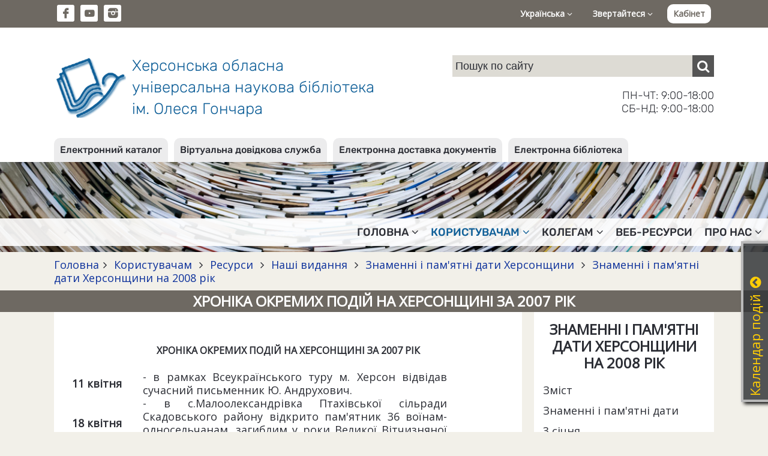

--- FILE ---
content_type: text/html; charset=UTF-8
request_url: https://lib.kherson.ua/znd-2008-2007.htm
body_size: 57402
content:
<!DOCTYPE html>
<html lang="ua">
<head>
    <meta charset="utf-8">
    <meta http-equiv="X-UA-Compatible" content="IE=edge">
    <meta name="viewport" content="width=device-width, initial-scale=1">

    <title>Хроніка окремих подій на Херсонщині за 2007 рік. Херсонська обласна універсальна наукова бібліотека ім. Олеся Гончара</title>
    <meta name="author" content="Jaroslav Poleschuk, www.webpro.cimis.com.ua" />
    <meta name="description" content="Херсонська обласна універсальна наукова бібліотека ім. Олеся Гончара. Електронний каталог. Віртуальна довідкова служба. Електронна доставка документів" />
    <meta name="keywords" content="" />

    <link href='https://fonts.googleapis.com/css?family=Open+Sans' rel='stylesheet' type='text/css'>
    <style>
    @font-face {
        font-family: 'fontello';
        src: url('templates/main/fonts/fontello.eot?46');
        src: url('templates/main/fonts/fontello.eot?46#iefix') format('embedded-opentype'),
            url('templates/main/fonts/fontello.woff2?46') format('woff2'),
            url('templates/main/fonts/fontello.woff?46') format('woff'),
            url('templates/main/fonts/fontello.ttf?46') format('truetype'),
            url('templates/main/fonts/fontello.svg?46#fontello') format('svg');
        font-weight: normal;
        font-style: normal;
    }
    </style>

    <link rel="stylesheet" type="text/css" href="templates/main/css/flickity.min.css" />
    <link rel="stylesheet" href="templates/main/css/base.css?46" type="text/css" media="screen" />
    <link rel="stylesheet" href="templates/libli_tpl/css/base.css?46" type="text/css" media="screen" />
    <link href="templates/main/css/tpl.css?46" rel="stylesheet" type="text/css" />
    <link href="templates/libli_tpl/css/tpl.css?46" rel="stylesheet" type="text/css" />
    <link href="templates/main/css/responsive.css?46" rel="stylesheet" type="text/css" />
    <link href="templates/libli_tpl/css/responsive.css?46" rel="stylesheet" type="text/css" />
    <link href="templates/main/css/fontello.css?46" rel="stylesheet" type="text/css" />
    <link href="templates/main/css/fontello-codes.css?46" rel="stylesheet" type="text/css" />

    <script src="include/js/jquery.min.js"></script>
    <script src="include/js/main_func.js?46"></script>
    <script src="templates/main/js/flickity.pkgd.min.js"></script>

    

<script type="text/javascript">
var currSM = 0, currBar = '', sideBar = '';
$(document).ready(function(){
    $(".mm-dropdown").click(function () {
        var id = $(this).data("id");
        if($(window).width() > 768) {
            $(".mm-dropdown").attr("aria-expanded", "false");
            $("ul.level-2").hide();

            if(currSM !== id) {
                $(this).attr("aria-expanded", "true");
                $("#sm-" + id).fadeIn("fast");
                currSM = id;
            }
            else
                currSM = 0;

        }

        return false;
    });

    /*
    $(".side-bar .mm-dropdown").click(function () {
        var id = $(this).data("id");
        $("ul.level-2").hide();

        if(currSM !== id) {
            $("#sm-640-" + id).fadeIn("fast");
            currSM = id;
        }
        else
            currSM = 0;

        return false;
    });
    */

    $(".top-panel .bar-level-1>a").click(function () {
        var uid = $(this).data("uid");
        $(".top-panel .bar-level-1>a").attr("aria-expanded", "false");
        $(".top-panel .bar ul").hide();

        if(currBar !== uid) {
            $(this).attr("aria-expanded", "true");
            $(".top-panel ul." + uid + "-bar").fadeIn("fast");
            currBar = uid;
        }
        else
            currBar = "";

        return false;
    });

    $(".menu-button").click(function () {
        $(".mm-container").fadeIn(300);

        return false;
    });
    $(".mm-close").click(function () {
        $(".mm-container").fadeOut(300);

        return false;
    });

    $(".open-right-col").click(function () {
        $(".right-column").fadeIn(300);

        return false;
    });
    $(".rc-close").click(function () {
        $(".right-column").fadeOut(300);

        return false;
    });

    $(document).mouseup(function (e) {
        var container = $("#dialog");
        if (e.target!=container[0] && !$(e.target).closest("#dialog").length) {
            $('#dialog-content').empty();
            $("#over-container").hide();
        }

        var smContainer = $("ul.level-2");
        if (e.target!=smContainer[0] && !$(e.target).closest(".mm-dropdown").length && $(window).width() > 768) {
            smContainer.hide();
            currSM = 0;
        }

        var barContainer = $(".bar ul");
        if (e.target!=barContainer[0] && !$(e.target).closest(".bar-level-1>a").length) {
            barContainer.hide();
            currBar = "";
        }
    });

    
    $('.edd-order').click(function() {
        var data = $(this).data();

        $('#dialog-content').load(
            '/include/ajax.php',
            {
                action: 'edd',
                book_id: data.book_id,
                lang: 'ua'
            }
        );
        $('#dialog-content').scrollTop(0);
        $('#over-container').show();

        return false;
    });
    

});
</script>

<!-- Google tag (gtag.js) -->
<script async src="https://www.googletagmanager.com/gtag/js?id=G-9TQGYB2RT5"></script>
<script>
  window.dataLayer = window.dataLayer || [];
  function gtag(){dataLayer.push(arguments);}
  gtag('js', new Date());

  gtag('config', 'G-9TQGYB2RT5');
</script>

</head>
<body>


    <div class='top-panel'>
        <div class='page flex'>
            <ul class='social-ico'>
                <li><a href='https://www.facebook.com/khersonlibrary' class='fa fa-fb' target='_blank'></a></li><li
                ><a href='https://www.youtube.com/channel/UCdlmxfRtLQWOEwuVKHW6F6w' class='fa fa-yt' target='_blank'></a></li><li
                ><a href='https://www.instagram.com/bibliotekagonchara/' class='fa fa-instagram-filled' target='_blank'></a></li>
            </ul>
            <div class='bar'>
                <div class='bar-level-1 rel'>
    <a href='#' role='button' aria-haspopup='true' aria-expanded='false' data-uid='lang'>Українська <i class='fa fa-angle-down'></i></a>
    <ul class='lang-bar dropd'><li><a href='znd-2008-2007.htm'>Українська</a></li><li><a href='en-znd-2008-2007.htm'>English</a></li></ul></div>
                <div class='bar-level-1 rel'>
    <a href='#' role='button' aria-haspopup='true' aria-expanded='false' data-uid='contact'>Звертайтеся <i class='fa fa-angle-down'></i></a>
    <ul class='contact-bar dropd'><li><a href='https://lib.kherson.ua/phones.htm'>Телефонний довідник</a></li><li><a href='https://lib.kherson.ua/contact.htm'>Зворотний зв'язок</a></li><li><a href='https://lib.kherson.ua/event-application.htm'>Заявка на проведення заходу</a></li></ul></div>
                
        <a href='#' class='login' onclick='
            $("#dialog-content").load("/include/ajax.php", { action: "login_form", alias: "znd-2008-2007", lang: "ua" } );
            $("#dialog-content").scrollTop(0);
            $("#over-container").show();

            $("#mail_input").focus();
            return false;
        '>Кабінет</a>
        
            </div>
            <a href='#' class='menu-button'><span class='fa fa-menu'></span></a>
        </div>
    </div>
    

    <div class='name-panel'>
        <div class='page flex'>
            <a href='.' class='name-site'>
                <span class='logo'></span>
                <span class='top-title'>
                    Херсонська обласна<br>
                    універсальна наукова бібліотека<br>
                    ім. Олеся Гончара
                </span>
            </a>
            <div class='search-container'>
                
    <div class="search">
      <form action="search.htm" method="post">
        <input
            name="search_query"
            type="text"
            value=""
            placeholder="Пошук по сайту"
        ><button type="submit" class="fa fa-search" aria-label="Пошук"></button>
      </form>
    </div>
                <div class='work-time'>
                    ПН-ЧТ: 9:00-18:00<br>
                    СБ-НД: 9:00-18:00
                </div>
            </div>
        </div>
    </div>
    

<div class='service-bar'>
        <div class='page'>
            <ul><li><a href='https://lib.kherson.ua/catalog.htm'>Електронний каталог</a></li><li><a href='https://lib.kherson.ua/vss.htm'>Віртуальна довідкова служба</a></li><li><a href='https://lib.kherson.ua/edd.htm'>Електронна доставка документів</a></li><li><a href='https://lib.kherson.ua/e-lib.htm'>Електронна бібліотека</a></li></ul>
        </div>
    </div>
    <div class='mm-container rel '>
        <a href='#' class='mm-close'>&#10006;</a>
        <div class='service-bar-640'><ul><li><a href='https://lib.kherson.ua/catalog.htm'>Електронний каталог</a></li><li><a href='https://lib.kherson.ua/vss.htm'>Віртуальна довідкова служба</a></li><li><a href='https://lib.kherson.ua/edd.htm'>Електронна доставка документів</a></li><li><a href='https://lib.kherson.ua/e-lib.htm'>Електронна бібліотека</a></li></ul></div>
        <ul class='main-menu'><li>
            <a href='#' role='button' aria-haspopup='true' aria-expanded='false' data-id='16' class='mm-dropdown
              
            '>
              Головна<i class='fa fa-angle-down'></i>
            </a><ul class='level-2 dropd' id='sm-16'><li><a href='announce.htm' >Анонси</a></li><li><a href='news.htm' >Новини</a></li><li><a href='we-offer.htm' >Пропонуємо</a></li><li><a href='we-invite-you.htm' >Запрошуємо</a></li><li><a href='implementing.htm' >Реалізовуємо</a></li></ul></li><li>
            <a href='#' role='button' aria-haspopup='true' aria-expanded='false' data-id='16954' class='mm-dropdown
               mm-current
            '>
              Користувачам<i class='fa fa-angle-down'></i>
            </a><ul class='level-2 dropd' id='sm-16954'><li><a href='pravila.htm' >Правила</a></li><li><a href='poslugi.htm' >Послуги</a></li><li><a href='resursi.htm' class='dd-current'>Ресурси</a></li><li><a href='our-projects.htm' >Наші проєкти</a></li><li><a href='projects.htm' >Проєкти</a></li><li><a href='inklyuziya.htm' >Інклюзивні проєкти</a></li><li><a href='cabinet.htm' >Кабінет читача</a></li></ul></li><li>
            <a href='#' role='button' aria-haspopup='true' aria-expanded='false' data-id='16955' class='mm-dropdown
              
            '>
              Колегам<i class='fa fa-angle-down'></i>
            </a><ul class='level-2 dropd' id='sm-16955'><li><a href='publish.htm' >Наші видання</a></li><li><a href='aktualno.htm' >Актуально</a></li></ul></li><li>
            <a href='proekti.htm' role='button' aria-haspopup='true' aria-expanded='false' data-id='16140' class='
              
            '>
              Веб-ресурси
            </a></li><li>
            <a href='#' role='button' aria-haspopup='true' aria-expanded='false' data-id='16956' class='mm-dropdown
              
            '>
              Про нас<i class='fa fa-angle-down'></i>
            </a><ul class='level-2 dropd' id='sm-16956'><li><a href='today.htm' >Бібліотека напередодні повномасштабного вторгнення 24.02.2022</a></li><li><a href='pravila.htm' >Правила</a></li><li><a href='publichna-informatsiya.htm' >Публічна інформація</a></li><li><a href='biblioteka-na-storinkah-presi.htm' >Бібліотека у ЗМІ</a></li><li><a href='fotoproekt-photostream.htm' >Фотопроєкт «Photo Stream»</a></li><li><a href='contacts.htm' >Контакти</a></li><li><a href='archive.htm' >Наш архів</a></li><li><a href='videoekskursiya.htm' >Відеоекскурсія</a></li></ul></li></ul>
    </div>


        <div class="branch-container">
            <div class="page"><div class='branchLine'><a href='.'>Головна</a><span class='fa fa-angle-right'></span><a href='to-users.htm'>
          Користувачам
        </a><span class='fa fa-angle-right'></span><a href='resursi.htm'>
          Ресурси
        </a><span class='fa fa-angle-right'></span><a href='publish.htm'>
          Наші видання
        </a><span class='fa fa-angle-right'></span><a href='znamenni-i-pamyatni-dati-hersonschini.htm'>
          Знаменні і пам'ятні дати Херсонщини
        </a><span class='fa fa-angle-right'></span><a href='znd-2008.htm'>
          Знаменні і пам'ятні дати Херсонщини на 2008 рік
        </a></div></div>
        </div>
        
            <div class='page-title'><div class='page'><h1>Хроніка окремих подій на Херсонщині за 2007 рік</h1></div></div>
            <div class='main-container page'>
                <div class='main-column rel'>
                    <a href='#' class='open-right-col'>Меню розділу</a>
                    <div class='main-panel oh content'>
                        
                        <div align="center">&nbsp;</div>
<div>
<div align="center"><strong><font size="3">ХРОНІКА ОКРЕМИХ ПОДІЙ НА ХЕРСОНЩИНІ ЗА 2007 РІК</font></strong></div>
&nbsp;
<table width="625" border="0" cellpadding="1" cellspacing="1">
    <tbody>
        <tr>
            <td width="117"><strong style="margin-top: 0px; margin-right: 0px; margin-bottom: 0px; margin-left: 0px; padding-top: 0px; padding-right: 0px; padding-bottom: 0px; padding-left: 0px; ">11 квітня</strong><span style="margin-top: 0px; margin-right: 0px; margin-bottom: 0px; margin-left: 0px; padding-top: 0px; padding-right: 0px; padding-bottom: 0px; padding-left: 0px; ">&nbsp;</span></td>
            <td width="501" style="text-align: justify; "><span style="margin-top: 0px; margin-right: 0px; margin-bottom: 0px; margin-left: 0px; padding-top: 0px; padding-right: 0px; padding-bottom: 0px; padding-left: 0px; ">- в рамках Всеукраїнського туру м. Херсон відвідав сучасний письменник Ю.&nbsp;</span><span style="margin-top: 0px; margin-right: 0px; margin-bottom: 0px; margin-left: 0px; padding-top: 0px; padding-right: 0px; padding-bottom: 0px; padding-left: 0px; ">Андрухович.</span></td>
        </tr>
        <tr>
            <td width="117"><strong style="margin-top: 0px; margin-right: 0px; margin-bottom: 0px; margin-left: 0px; padding-top: 0px; padding-right: 0px; padding-bottom: 0px; padding-left: 0px; ">18 квітня</strong></td>
            <td width="501" style="text-align: justify; "><span style="margin-top: 0px; margin-right: 0px; margin-bottom: 0px; margin-left: 0px; padding-top: 0px; padding-right: 0px; padding-bottom: 0px; padding-left: 0px; ">- в с.Малоолександрівка Птахівської сільради Скадовського району відкрито пам'ятник 36 воїнам-</span><span style="margin-top: 0px; margin-right: 0px; margin-bottom: 0px; margin-left: 0px; padding-top: 0px; padding-right: 0px; padding-bottom: 0px; padding-left: 0px; ">односельчанам, загиблим у роки Великої Вітчизняної війни.</span></td>
        </tr>
        <tr>
            <td width="117"><strong style="margin-top: 0px; margin-right: 0px; margin-bottom: 0px; margin-left: 0px; padding-top: 0px; padding-right: 0px; padding-bottom: 0px; padding-left: 0px; ">19 квітня</strong></td>
            <td width="501">- Генеральний консул Російської Федерації в Одесі О.Грачов перебував на Херсонщині з робочим візитом.</td>
        </tr>
        <tr>
            <td width="117"><strong style="margin-top: 0px; margin-right: 0px; margin-bottom: 0px; margin-left: 0px; padding-top: 0px; padding-right: 0px; padding-bottom: 0px; padding-left: 0px; ">Квітень</strong></td>
            <td width="501">- в області створена колегія Фонду державного майна.</td>
        </tr>
        <tr>
            <td width="117"><strong style="margin-top: 0px; margin-right: 0px; margin-bottom: 0px; margin-left: 0px; padding-top: 0px; padding-right: 0px; padding-bottom: 0px; padding-left: 0px; ">8 травня</strong></td>
            <td width="501" rowspan="2"><span style="margin-top: 0px; margin-right: 0px; margin-bottom: 0px; margin-left: 0px; padding-top: 0px; padding-right: 0px; padding-bottom: 0px; padding-left: 0px; ">- в Іванівській центральній районній лікарні відбулося урочисте відкриття храму святого великомученика&nbsp;</span><span style="margin-top: 0px; margin-right: 0px; margin-bottom: 0px; margin-left: 0px; padding-top: 0px; padding-right: 0px; padding-bottom: 0px; padding-left: 0px; ">Пантелеймона.</span></td>
        </tr>
        <tr>
            <td>&nbsp;</td>
        </tr>
        <tr>
            <td width="117"><strong style="margin-top: 0px; margin-right: 0px; margin-bottom: 0px; margin-left: 0px; padding-top: 0px; padding-right: 0px; padding-bottom: 0px; padding-left: 0px; ">Травень</strong></td>
            <td width="501">- у Херсоні освячено першу дерев'яну церкву, побудовану на честь рівноапостольних Кирила та Мефодія.</td>
        </tr>
        <tr>
            <td width="117"><strong style="margin-top: 0px; margin-right: 0px; margin-bottom: 0px; margin-left: 0px; padding-top: 0px; padding-right: 0px; padding-bottom: 0px; padding-left: 0px; ">5 червня</strong></td>
            <td width="501">- Президент України Віктор Ющенко відвідав Херсонщину.</td>
        </tr>
        <tr>
            <td width="117"><strong style="margin-top: 0px; margin-right: 0px; margin-bottom: 0px; margin-left: 0px; padding-top: 0px; padding-right: 0px; padding-bottom: 0px; padding-left: 0px; ">10-17 червня</strong></td>
            <td width="501" style="text-align: justify; " rowspan="2">- в Херсоні пройшов ІХ Міжнародний фестиваль &quot;Мельпомена Таврії&ndash;2007&quot;.</td>
        </tr>
        <tr>
            <td>&nbsp;</td>
        </tr>
        <tr>
            <td width="117"><b><strong style="margin-top: 0px; margin-right: 0px; margin-bottom: 0px; margin-left: 0px; padding-top: 0px; padding-right: 0px; padding-bottom: 0px; padding-left: 0px; ">11 червня</strong></b></td>
            <td width="501" style="text-align: justify; " rowspan="2">- с. Зміївку Бериславського району відвідав посол України в Королівстві Швеція Анатолій Пономаренко.</td>
        </tr>
        <tr>
            <td>&nbsp;</td>
        </tr>
        <tr>
            <td width="117"><strong style="margin-top: 0px; margin-right: 0px; margin-bottom: 0px; margin-left: 0px; padding-top: 0px; padding-right: 0px; padding-bottom: 0px; padding-left: 0px; ">15 червня</strong></td>
            <td width="501" rowspan="2">- в Херсоні відбулося переосвячення костьолу Пресвятого Серця Ісуса Христа Римсько-католицької церкви.</td>
        </tr>
        <tr>
            <td>&nbsp;</td>
        </tr>
        <tr>
            <td width="117"><strong style="margin-top: 0px; margin-right: 0px; margin-bottom: 0px; margin-left: 0px; padding-top: 0px; padding-right: 0px; padding-bottom: 0px; padding-left: 0px; ">16-17 червня</strong></td>
            <td width="501">- в області перебували представники земляцтв Херсонщини.</td>
        </tr>
        <tr>
            <td width="117">
            <p><strong style="margin-top: 0px; margin-right: 0px; margin-bottom: 0px; margin-left: 0px; padding-top: 0px; padding-right: 0px; padding-bottom: 0px; padding-left: 0px; ">20 червня</strong><span style="margin-top: 0px; margin-right: 0px; margin-bottom: 0px; margin-left: 0px; padding-top: 0px; padding-right: 0px; padding-bottom: 0px; padding-left: 0px; ">&nbsp;</span><b><br />
            </b></p>
            </td>
            <td width="501">- пройшла акція &quot;Рушник національної єдності&quot; в Херсоні</td>
        </tr>
        <tr>
            <td width="117"><strong>Червень</strong></td>
            <td width="501"><span style="margin-top: 0px; margin-right: 0px; margin-bottom: 0px; margin-left: 0px; padding-top: 0px; padding-right: 0px; padding-bottom: 0px; padding-left: 0px; ">- відкрито дитячий майданчик у мікрорайоні &quot;Корабел&quot; м.Херсона</span></td>
        </tr>
        <tr>
            <td width="117">&nbsp;</td>
            <td width="501">
            <div style="margin-top: 0px; margin-right: 0px; margin-bottom: 0px; margin-left: 0px; padding-top: 0px; padding-right: 0px; padding-bottom: 0px; padding-left: 0px; text-align: justify; "><span style="margin-top: 0px; margin-right: 0px; margin-bottom: 0px; margin-left: 0px; padding-top: 0px; padding-right: 0px; padding-bottom: 0px; padding-left: 0px; ">- на Херсонщині перебував Герой Радянського Союзу, доктор медичних наук, професор,льотчик-космонавт&nbsp;</span><span style="margin-top: 0px; margin-right: 0px; margin-bottom: 0px; margin-left: 0px; padding-top: 0px; padding-right: 0px; padding-bottom: 0px; padding-left: 0px; ">О.Атьков, випускник Херсонської гімназії №20 та Херсонського медичного училища.</span></div>
            <div style="margin-top: 0px; margin-right: 0px; margin-bottom: 0px; margin-left: 0px; padding-top: 0px; padding-right: 0px; padding-bottom: 0px; padding-left: 0px; "><span style="margin-top: 0px; margin-right: 0px; margin-bottom: 0px; margin-left: 0px; padding-top: 0px; padding-right: 0px; padding-bottom: 0px; padding-left: 0px; ">- відкрито відділення денного стаціонару сімейного лікаря в лікарні ім. Афанасія та Ольги Тропіних</span><span style="margin-top: 0px; margin-right: 0px; margin-bottom: 0px; margin-left: 0px; padding-top: 0px; padding-right: 0px; padding-bottom: 0px; padding-left: 0px; ">&nbsp;Комсомольського району м.Херсона.</span></div>
            <div style="margin-top: 0px; margin-right: 0px; margin-bottom: 0px; margin-left: 0px; padding-top: 0px; padding-right: 0px; padding-bottom: 0px; padding-left: 0px; "><span style="margin-top: 0px; margin-right: 0px; margin-bottom: 0px; margin-left: 0px; padding-top: 0px; padding-right: 0px; padding-bottom: 0px; padding-left: 0px; ">- в Херсоні відбувся перший відкритий фестиваль-конкурс російської пісні і танцю &quot;Калинка&quot;, присвячений Дню&nbsp;</span><span style="margin-top: 0px; margin-right: 0px; margin-bottom: 0px; margin-left: 0px; padding-top: 0px; padding-right: 0px; padding-bottom: 0px; padding-left: 0px; ">Росії.</span></div>
            <div style="margin-top: 0px; margin-right: 0px; margin-bottom: 0px; margin-left: 0px; padding-top: 0px; padding-right: 0px; padding-bottom: 0px; padding-left: 0px; "><span style="margin-top: 0px; margin-right: 0px; margin-bottom: 0px; margin-left: 0px; padding-top: 0px; padding-right: 0px; padding-bottom: 0px; padding-left: 0px; ">- в обласному Палаці молоді відбувся заключний гала-концерт Другого обласного огляду-конкурсу&nbsp;</span><span style="margin-top: 0px; margin-right: 0px; margin-bottom: 0px; margin-left: 0px; padding-top: 0px; padding-right: 0px; padding-bottom: 0px; padding-left: 0px; ">барвограй&quot;.</span></div>
            </td>
        </tr>
        <tr>
            <td width="117"><strong style="margin-top: 0px; margin-right: 0px; margin-bottom: 0px; margin-left: 0px; padding-top: 0px; padding-right: 0px; padding-bottom: 0px; padding-left: 0px; ">30 черв.-1 лип</strong>.</td>
            <td width="501">- в Херсоні пройшов індійський фестиваль Ратха-Ятра.</td>
        </tr>
        <tr>
            <td width="117"><strong style="margin-top: 0px; margin-right: 0px; margin-bottom: 0px; margin-left: 0px; padding-top: 0px; padding-right: 0px; padding-bottom: 0px; padding-left: 0px; ">7 липня</strong></td>
            <td width="501">- у Генічеську пройшов фестиваль &quot;Рибацька удача 2007&quot;.</td>
        </tr>
        <tr>
            <td width="117"><strong style="margin-top: 0px; margin-right: 0px; margin-bottom: 0px; margin-left: 0px; padding-top: 0px; padding-right: 0px; padding-bottom: 0px; padding-left: 0px; ">7-8 липня</strong></td>
            <td width="501" style="text-align: justify; ">- у м.Гола Пристань пройшов ІХ Всеукраїнський благодійний фестиваль &quot;Купальські зорі&quot;.</td>
        </tr>
        <tr>
            <td width="117"><strong style="margin-top: 0px; margin-right: 0px; margin-bottom: 0px; margin-left: 0px; padding-top: 0px; padding-right: 0px; padding-bottom: 0px; padding-left: 0px; ">27-28 липня</strong></td>
            <td width="501">- у м.Каховці пройшов байк-фестиваль &quot;Тачанка&quot;.</td>
        </tr>
        <tr>
            <td width="117"><strong style="margin-top: 0px; margin-right: 0px; margin-bottom: 0px; margin-left: 0px; padding-top: 0px; padding-right: 0px; padding-bottom: 0px; padding-left: 0px; ">28 липня</strong></td>
            <td width="501">
            <p>- відкрито пішохідний міст у Великій Лепетисі.</p>
            <p style="text-align: justify; ">- у смт Нововоронцовка пройшов фестиваль української пісні &quot;Таврійські передзвони&quot;.</p>
            </td>
        </tr>
        <tr>
            <td width="117"><strong style="margin-top: 0px; margin-right: 0px; margin-bottom: 0px; margin-left: 0px; padding-top: 0px; padding-right: 0px; padding-bottom: 0px; padding-left: 0px; ">Липень</strong></td>
            <td width="501">
            <div style="margin-top: 0px; margin-right: 0px; margin-bottom: 0px; margin-left: 0px; padding-top: 0px; padding-right: 0px; padding-bottom: 0px; padding-left: 0px; text-align: justify; "><span style="margin-top: 0px; margin-right: 0px; margin-bottom: 0px; margin-left: 0px; padding-top: 0px; padding-right: 0px; padding-bottom: 0px; padding-left: 0px; ">- у Таврійську відкрито новий завод &quot;</span>Petronick&quot; &ndash; перше українське підприємство по збору будівельної техніки&nbsp;SKD.</div>
            </td>
        </tr>
        <tr>
            <td width="117"><strong style="margin-top: 0px; margin-right: 0px; margin-bottom: 0px; margin-left: 0px; padding-top: 0px; padding-right: 0px; padding-bottom: 0px; padding-left: 0px; ">1-5 серпня</strong></td>
            <td width="501">
            <div style="margin-top: 0px; margin-right: 0px; margin-bottom: 0px; margin-left: 0px; padding-top: 0px; padding-right: 0px; padding-bottom: 0px; padding-left: 0px; text-align: justify; "><span style="margin-top: 0px; margin-right: 0px; margin-bottom: 0px; margin-left: 0px; padding-top: 0px; padding-right: 0px; padding-bottom: 0px; padding-left: 0px; ">- на узбережжі Джарилгацької затоки пройшов ІХ-й Всеукраїнський благодійний дитячий фестиваль</span><span style="margin-top: 0px; margin-right: 0px; margin-bottom: 0px; margin-left: 0px; padding-top: 0px; padding-right: 0px; padding-bottom: 0px; padding-left: 0px; ">&nbsp;&quot;Чорноморські ігри&quot;.</span></div>
            </td>
        </tr>
        <tr>
            <td width="117"><strong style="margin-top: 0px; margin-right: 0px; margin-bottom: 0px; margin-left: 0px; padding-top: 0px; padding-right: 0px; padding-bottom: 0px; padding-left: 0px; ">2-3 серпня</strong></td>
            <td width="501" style="text-align: justify; ">- на Херсонщині перебував голова Пенсійного фонду України Борис Зайчук.</td>
        </tr>
        <tr>
            <td width="117"><strong style="margin-top: 0px; margin-right: 0px; margin-bottom: 0px; margin-left: 0px; padding-top: 0px; padding-right: 0px; padding-bottom: 0px; padding-left: 0px; ">3 серпня</strong>&nbsp;</td>
            <td width="501">
            <div style="margin-top: 0px; margin-right: 0px; margin-bottom: 0px; margin-left: 0px; padding-top: 0px; padding-right: 0px; padding-bottom: 0px; padding-left: 0px; "><span style="margin-top: 0px; margin-right: 0px; margin-bottom: 0px; margin-left: 0px; padding-top: 0px; padding-right: 0px; padding-bottom: 0px; padding-left: 0px; ">- у Новій Каховці пройшов Всеукраїнський семінар Пенсійного фонду &quot;Система подання звітів до Пенсійного&nbsp;</span><span style="margin-top: 0px; margin-right: 0px; margin-bottom: 0px; margin-left: 0px; padding-top: 0px; padding-right: 0px; padding-bottom: 0px; padding-left: 0px; ">фонду України в електронній формі&quot;.</span></div>
            </td>
        </tr>
        <tr>
            <td width="117"><strong style="margin-top: 0px; margin-right: 0px; margin-bottom: 0px; margin-left: 0px; padding-top: 0px; padding-right: 0px; padding-bottom: 0px; padding-left: 0px; ">9-10 серпня</strong></td>
            <td width="501">
            <div style="margin-top: 0px; margin-right: 0px; margin-bottom: 0px; margin-left: 0px; padding-top: 0px; padding-right: 0px; padding-bottom: 0px; padding-left: 0px; "><span style="margin-top: 0px; margin-right: 0px; margin-bottom: 0px; margin-left: 0px; padding-top: 0px; padding-right: 0px; padding-bottom: 0px; padding-left: 0px; ">- в с.Хорли Каланчацького району пройшов ІІ міжрегіональний фестиваль духовно-патріотичної пісні &quot;Сонячні&nbsp;</span><span style="margin-top: 0px; margin-right: 0px; margin-bottom: 0px; margin-left: 0px; padding-top: 0px; padding-right: 0px; padding-bottom: 0px; padding-left: 0px; ">дзвони&quot;.</span></div>
            </td>
        </tr>
        <tr>
            <td width="117"><strong style="margin-top: 0px; margin-right: 0px; margin-bottom: 0px; margin-left: 0px; padding-top: 0px; padding-right: 0px; padding-bottom: 0px; padding-left: 0px; ">11 серпня</strong>&nbsp;</td>
            <td width="501" style="text-align: justify; ">- в Херсоні пройшов фестиваль &quot;Неможливого нема&quot; з екстремального виду спорту паркура.</td>
        </tr>
        <tr>
            <td width="117"><strong style="margin-top: 0px; margin-right: 0px; margin-bottom: 0px; margin-left: 0px; padding-top: 0px; padding-right: 0px; padding-bottom: 0px; padding-left: 0px; ">15 серпня</strong>&nbsp;</td>
            <td width="501">
            <div style="margin-top: 0px; margin-right: 0px; margin-bottom: 0px; margin-left: 0px; padding-top: 0px; padding-right: 0px; padding-bottom: 0px; padding-left: 0px; text-align: justify; "><span style="margin-top: 0px; margin-right: 0px; margin-bottom: 0px; margin-left: 0px; padding-top: 0px; padding-right: 0px; padding-bottom: 0px; padding-left: 0px; ">- Голова наглядової комісії Міжнародного благодійного фонду &quot;Україна 3000&quot; Катерина Ющенко відвідала&nbsp;</span>Херсонську обласну дитячу лікарню й подарувала 2 інкубатори для новонароджених.&nbsp;</div>
            </td>
        </tr>
        <tr>
            <td width="117"><strong style="margin-top: 0px; margin-right: 0px; margin-bottom: 0px; margin-left: 0px; padding-top: 0px; padding-right: 0px; padding-bottom: 0px; padding-left: 0px; ">22 серпня</strong></td>
            <td width="501">- рішенням уряду Херсонський аеропорт отримав статус міжнародного.</td>
        </tr>
        <tr>
            <td width="117"><strong style="margin-top: 0px; margin-right: 0px; margin-bottom: 0px; margin-left: 0px; padding-top: 0px; padding-right: 0px; padding-bottom: 0px; padding-left: 0px; ">25-27 серпня</strong></td>
            <td width="501">- в Генічеську відбувся Всеукраїнський фестиваль культури національних меншин &quot;Таврійська родина&quot;.</td>
        </tr>
        <tr>
            <td width="117"><strong style="margin-top: 0px; margin-right: 0px; margin-bottom: 0px; margin-left: 0px; padding-top: 0px; padding-right: 0px; padding-bottom: 0px; padding-left: 0px; ">28-29 серпня</strong></td>
            <td width="501">- у м.Гола Пристань пройшов фестиваль &quot;Український кавун&quot;.</td>
        </tr>
        <tr>
            <td width="117"><strong style="margin-top: 0px; margin-right: 0px; margin-bottom: 0px; margin-left: 0px; padding-top: 0px; padding-right: 0px; padding-bottom: 0px; padding-left: 0px; ">Серпень</strong></td>
            <td width="501">- у Таврійську відкрито спільне українсько-китайське підприємство.</td>
        </tr>
        <tr>
            <td width="117"><strong style="margin-top: 0px; margin-right: 0px; margin-bottom: 0px; margin-left: 0px; padding-top: 0px; padding-right: 0px; padding-bottom: 0px; padding-left: 0px; ">1 вересня</strong>&nbsp;</td>
            <td width="501">- в Херсоні пройшов І Міжнародний фестиваль &quot;Крок у майбутнє&quot;.</td>
        </tr>
        <tr>
            <td width="117"><strong style="margin-top: 0px; margin-right: 0px; margin-bottom: 0px; margin-left: 0px; padding-top: 0px; padding-right: 0px; padding-bottom: 0px; padding-left: 0px; ">10 вересня</strong></td>
            <td width="501">
            <div style="margin-top: 0px; margin-right: 0px; margin-bottom: 0px; margin-left: 0px; padding-top: 0px; padding-right: 0px; padding-bottom: 0px; padding-left: 0px; text-align: justify; "><span style="margin-top: 0px; margin-right: 0px; margin-bottom: 0px; margin-left: 0px; padding-top: 0px; padding-right: 0px; padding-bottom: 0px; padding-left: 0px; ">- в Скадовську на базі пансіонату &quot;Таврія&quot; пройшла ХІІ Міжнародна науково-практична конференція &quot;Проблеми&nbsp;</span><span style="margin-top: 0px; margin-right: 0px; margin-bottom: 0px; margin-left: 0px; padding-top: 0px; padding-right: 0px; padding-bottom: 0px; padding-left: 0px; ">та перспективи інноваційного розвитку економіки&quot;.</span></div>
            </td>
        </tr>
        <tr>
            <td width="117"><strong style="margin-top: 0px; margin-right: 0px; margin-bottom: 0px; margin-left: 0px; padding-top: 0px; padding-right: 0px; padding-bottom: 0px; padding-left: 0px; ">11-14 вересня</strong></td>
            <td width="501">- в Херсоні пройшов ІІ Міжнародний фестиваль любительського кіно &quot;Кінокімерія&quot;.</td>
        </tr>
        <tr>
            <td width="117"><strong style="margin-top: 0px; margin-right: 0px; margin-bottom: 0px; margin-left: 0px; padding-top: 0px; padding-right: 0px; padding-bottom: 0px; padding-left: 0px; ">13 вересня</strong></td>
            <td width="501">- в Херсоні закладено Льодовий палац.</td>
        </tr>
        <tr>
            <td width="117"><strong style="margin-top: 0px; margin-right: 0px; margin-bottom: 0px; margin-left: 0px; padding-top: 0px; padding-right: 0px; padding-bottom: 0px; padding-left: 0px; ">14 вересня</strong></td>
            <td width="501">- у Херсоні відбулася презентація роботи Херсонського обласного та міського центрів зайнятості.</td>
        </tr>
        <tr>
            <td width="117"><strong style="margin-top: 0px; margin-right: 0px; margin-bottom: 0px; margin-left: 0px; padding-top: 0px; padding-right: 0px; padding-bottom: 0px; padding-left: 0px; ">14-18 вересня</strong></td>
            <td width="501">- в Херсоні пройшов Третій Міжнародний фестиваль повітроплавання &quot;Феєрія в небі Таврії&quot;.</td>
        </tr>
        <tr>
            <td width="117"><strong style="margin-top: 0px; margin-right: 0px; margin-bottom: 0px; margin-left: 0px; padding-top: 0px; padding-right: 0px; padding-bottom: 0px; padding-left: 0px; ">15-16 вересня</strong></td>
            <td width="501">- у Херсоні відбувся Всеукраїнський фестиваль військово-патріотичної творчості &quot;Оберіг&quot;.</td>
        </tr>
        <tr>
            <td width="117"><strong style="margin-top: 0px; margin-right: 0px; margin-bottom: 0px; margin-left: 0px; padding-top: 0px; padding-right: 0px; padding-bottom: 0px; padding-left: 0px; ">21-22 вересня</strong></td>
            <td width="501">- у Херсоні відбувся ярмарок сільськогосподарсь-кої продукції &quot;Село &ndash; місту&quot;.</td>
        </tr>
        <tr>
            <td width="117"><strong style="margin-top: 0px; margin-right: 0px; margin-bottom: 0px; margin-left: 0px; padding-top: 0px; padding-right: 0px; padding-bottom: 0px; padding-left: 0px; ">22 вересня</strong></td>
            <td width="501">
            <div style="margin-top: 0px; margin-right: 0px; margin-bottom: 0px; margin-left: 0px; padding-top: 0px; padding-right: 0px; padding-bottom: 0px; padding-left: 0px; "><span style="margin-top: 0px; margin-right: 0px; margin-bottom: 0px; margin-left: 0px; padding-top: 0px; padding-right: 0px; padding-bottom: 0px; padding-left: 0px; ">- в Херсоні пройшов обласний конкурс &quot;Золота рибка&quot; серед нечуючих рибаків-любителів Херсонської обласної&nbsp;</span><span style="margin-top: 0px; margin-right: 0px; margin-bottom: 0px; margin-left: 0px; padding-top: 0px; padding-right: 0px; padding-bottom: 0px; padding-left: 0px; ">організації УТОГ.</span></div>
            </td>
        </tr>
        <tr>
            <td width="117"><strong style="margin-top: 0px; margin-right: 0px; margin-bottom: 0px; margin-left: 0px; padding-top: 0px; padding-right: 0px; padding-bottom: 0px; padding-left: 0px; ">22-23 вересня</strong></td>
            <td width="501">- у Скадовську відбувся Міжнародний турнір зі спортивних танців &quot;Скадовськ &ndash; 2007&quot;.</td>
        </tr>
        <tr>
            <td width="117"><strong style="margin-top: 0px; margin-right: 0px; margin-bottom: 0px; margin-left: 0px; padding-top: 0px; padding-right: 0px; padding-bottom: 0px; padding-left: 0px; ">24 вересня</strong></td>
            <td width="501">- Херсонську область відвідав лідер Партії регіонів В.Ф. Янукович.</td>
        </tr>
        <tr>
            <td width="117"><strong style="margin-top: 0px; margin-right: 0px; margin-bottom: 0px; margin-left: 0px; padding-top: 0px; padding-right: 0px; padding-bottom: 0px; padding-left: 0px; ">Вересень</strong></td>
            <td width="501">
            <div style="margin-top: 0px; margin-right: 0px; margin-bottom: 0px; margin-left: 0px; padding-top: 0px; padding-right: 0px; padding-bottom: 0px; padding-left: 0px; "><span style="margin-top: 0px; margin-right: 0px; margin-bottom: 0px; margin-left: 0px; padding-top: 0px; padding-right: 0px; padding-bottom: 0px; padding-left: 0px; ">- Херсонщину відвідала представницька делегація румунських підприємців з метою вивчення можливостей&nbsp;</span><span style="margin-top: 0px; margin-right: 0px; margin-bottom: 0px; margin-left: 0px; padding-top: 0px; padding-right: 0px; padding-bottom: 0px; padding-left: 0px; ">розвитку виробничих та торговельних зв'язків.</span></div>
            <div style="margin-top: 0px; margin-right: 0px; margin-bottom: 0px; margin-left: 0px; padding-top: 0px; padding-right: 0px; padding-bottom: 0px; padding-left: 0px; text-align: justify; "><span style="margin-top: 0px; margin-right: 0px; margin-bottom: 0px; margin-left: 0px; padding-top: 0px; padding-right: 0px; padding-bottom: 0px; padding-left: 0px; ">- у Великоолександрівці пройшов фестиваль &quot;Грай, гармонь!&quot;</span></div>
            </td>
        </tr>
        <tr>
            <td width="117"><strong style="margin-top: 0px; margin-right: 0px; margin-bottom: 0px; margin-left: 0px; padding-top: 0px; padding-right: 0px; padding-bottom: 0px; padding-left: 0px; ">1 жовтня</strong></td>
            <td width="501">
            <div style="margin-top: 0px; margin-right: 0px; margin-bottom: 0px; margin-left: 0px; padding-top: 0px; padding-right: 0px; padding-bottom: 0px; padding-left: 0px; text-align: justify; "><span style="margin-top: 0px; margin-right: 0px; margin-bottom: 0px; margin-left: 0px; padding-top: 0px; padding-right: 0px; padding-bottom: 0px; padding-left: 0px; ">- Херсон відвідала делегація майстрів анімаційного кіно з 40 країн світу. Це відбулося в рамках Міжнародного&nbsp;</span><span style="margin-top: 0px; margin-right: 0px; margin-bottom: 0px; margin-left: 0px; padding-top: 0px; padding-right: 0px; padding-bottom: 0px; padding-left: 0px; ">фестивалю анімації &quot;Крок &ndash; 2007&quot;, що стартував 25 вересня на теплоході &quot;Т.Г.Шевченко&quot; з Одеси.</span></div>
            </td>
        </tr>
        <tr>
            <td width="117"><strong style="margin-top: 0px; margin-right: 0px; margin-bottom: 0px; margin-left: 0px; padding-top: 0px; padding-right: 0px; padding-bottom: 0px; padding-left: 0px; ">Жовтень</strong></td>
            <td width="501">
            <div style="margin-top: 0px; margin-right: 0px; margin-bottom: 0px; margin-left: 0px; padding-top: 0px; padding-right: 0px; padding-bottom: 0px; padding-left: 0px; "><span style="margin-top: 0px; margin-right: 0px; margin-bottom: 0px; margin-left: 0px; padding-top: 0px; padding-right: 0px; padding-bottom: 0px; padding-left: 0px; ">- відкрито історичний музей району при Новотроїцькій гімназії.</span></div>
            <div style="margin-top: 0px; margin-right: 0px; margin-bottom: 0px; margin-left: 0px; padding-top: 0px; padding-right: 0px; padding-bottom: 0px; padding-left: 0px; "><span style="margin-top: 0px; margin-right: 0px; margin-bottom: 0px; margin-left: 0px; padding-top: 0px; padding-right: 0px; padding-bottom: 0px; padding-left: 0px; ">- у м. Скадовську відкрито пам'ятник сім'ї поміщиків Скадовських.</span></div>
            </td>
        </tr>
    </tbody>
</table>
</div>
<p>&nbsp;</p>
                        
                        
                        
                        
                    </div>
                </div>
                <div class='right-column'>
                    <a href='#' class='rc-close'>&#10006;</a>
                    
            <div class='col-panel col-bg-1'>
                
    <div class='columnHeader'>Знаменні і пам'ятні дати Херсонщини на 2008 рік</div>
    <div class='col-panel-content sub-menu'><a href='znd-2008-zmist.htm'
          class=''>Зміст</a><a href='znd-2008-zpd.htm'
          class=''>Знаменні і пам'ятні дати</a><a href='znd-2008-01-03.htm'
          class=''>3 січня</a><a href='znd-2008-01-07.htm'
          class=''>7 січня</a><a href='znd-2008-01-13.htm'
          class=''>13 січня</a><a href='znd-2008-01-28.htm'
          class=''>28 січня</a><a href='znd-2008-04-03.htm'
          class=''>3 квітня</a><a href='znd-2008-05-15.htm'
          class=''>15 травня</a><a href='znd-2008-05-27.htm'
          class=''>27 травня</a><a href='znd-2008-05-28.htm'
          class=''>28 травня</a><a href='znd-2008-06-18.htm'
          class=''>18 червня</a><a href='znd-2008-06-28_1.htm'
          class=''>18 червня</a><a href='znd-2008-08-05.htm'
          class=''>5 серпня</a><a href='znd-2008-08-08.htm'
          class=''>8 серпня</a><a href='znd-2008-08-18.htm'
          class=''>18 серпня</a><a href='znd-2008-09.htm'
          class=''>Вересень</a><a href='znd-2008-09-07.htm'
          class=''>7 вересня</a><a href='znd-2008-09-20.htm'
          class=''>20 вересня</a><a href='znd-2008-10-04.htm'
          class=''>4 жовтня</a><a href='znd-2008-11-05.htm'
          class=''>5 листопада</a><a href='znd-2008-11.htm'
          class=''>Голодомор 1932-1933 на Херсонщині</a><a href='znd-2008-add.htm'
          class=''>Додатки</a><a href='znd-2008-2007.htm'
          class='sm-current'>Хроніка окремих подій на Херсонщині за 2007 рік</a></div>
            </div>
                </div>
            </div>


    <div class='footer'>
        <div class='page'>
            <div class='footer-menu footer-part'>
    <div>
        <div class='title'>Про бібліотеку</div>
        <ul>
            <li><a href='history.htm'>Історична довідка</a></li>
            <li><a href='today.htm'>Бібліотека сьогодні</a></li>
            <li><a href='work-time.htm'>Графік роботи</a></li>
            <li><a href='registration.htm'>Як записатися до бібліотеки</a></li>
            <li><a href='rules.htm'>Правила користування</a></li>
            <li><a href='services.htm'>Фонди та колекції</a></li>
            <li><a href='payment.htm'>Послуги</a></li>
            <li><a href='departments.htm'>Про відділи</a></li>
        </ul>
    </div>
    <div>
        <div class='title'>Ресурси бібліотеки</div>
        <ul>
            <li><a href='catalog.htm'>Електронний каталог</a></li>
            <li><a href='new_entry.htm'>Нові надходження</a></li>
            <li><a href='publish.htm'>Наші видання</a></li>
            <li><a href='zaochnuj_abonement.htm'>Ресурси проекту &quot;Заочний абонемент&quot;</a></li>
            <li><a href='vss.htm'>Віртуальна довідкова служба</a></li>
            <li><a href='map.htm'>Мапа сайту</a></li>
        </ul>
    </div>
    <div>
        <div class='title'>Публічна інформація</div>
        <ul>
            <li><a href='/files/lib/File/documents/2020/STATUT2020.pdf' target='_blank'>Статут</a></li>
            <li><a href='/files/lib/File/documents/2021/biografiya_KorotunNI2021.pdf' target='_blank'>Біографічна довідка директора</a></li>
            <li><a href='zviti.htm'>Звіти</a></li>
            <li><a href='visnik-derzhavnih-zakupivel.htm'>Державні закупівлі</a></li>
        </ul>
    </div>
    </div>
            <div class='footer-part'>
                <div class='footer-logo'><img src='templates/main/images/logo-white.png'></div>
                <div class='footer-contact'>
            <div class='title'>Контактна інформація</div>
            <div>
                Комунальний заклад "Херсонська обласна універсальна наукова бібліотека імені Олеся Гончара" Херсонської обласної ради<br>
                73002, м. Херсон, вул. Героїв Крут (Дніпропетровська), 2, тел. +38 (0552) 226448, +38 (0552) 264029<br>
                e-mail: <a href='mailto:ichounb@gmail.com'>ichounb@gmail.com</a>, <a href='mailto:admin@lib.kherson.ua'>admin@lib.kherson.ua</a><br>
                <a href='work-time.htm'>Схема проїзду та графік роботи</a><br>
                <a href='phones.htm'>Телефонний довідник</a>
            </div>
        </div>
            </div>
            <div class='copyright'>
            Copyright © 2004-2026 Херсонська обласна універсальна наукова бібліотека ім. Олеся Гончара. Усі права застережено.<br>
            Copyright © 2004-2026 Розробка: <a href='https://poleschuk.ks.ua/' target='_blank'>Ярослав Полещук</a>. Усі права застережено.
        </div>
        </div>
    </div>
    

<div class="over-container oh over-bg" style="display: none" id="over-container">
    <div class="dialog-container rel" id="dialog-container">
        <div class="dialog oa" id="dialog"><div class="dialog-content" id="dialog-content"></div></div>
        <a href="#" class="dialog-close" onclick="
            $('#dialog-content').empty();
            $('#over-container').hide();
           return false;
        ">&#10006;</a>
    </div>
</div>

<div class="hide-640"><div id='news_cal'><div class='calendar-win rel' id='news_cal' style='right: -313px;'>
    <div class='calendar'>
    <h3>Календар подій<a href='#' class='fa fa-arrow-up'></a></h3>
    <table>
    <tr>
      <th colspan='4' class='a-left'>
        <select size='1' name='cal_m' id='cal_m' onChange='
          $("#news_cal").load("/include/ajax.php",
          {
              action: "make_calendar",
              cal_m: this.value,
              cal_y: $("#cal_y").val(),
              lang: "ua"
          });
        '><option value='1' selected>Січень</option><option value='2' >Лютий</option><option value='3' >Березень</option><option value='4' >Квітень</option><option value='5' >Травень</option><option value='6' >Червень</option><option value='7' >Липень</option><option value='8' >Серпень</option><option value='9' >Вересень</option><option value='10' >Жовтень</option><option value='11' >Листопад</option><option value='12' >Грудень</option>
        </select>
      </th>
      <th colspan=3 class='a-right'>
        <select size='1' name='cal_y' id='cal_y' onChange='
          $("#news_cal").load("/include/ajax.php",
          {
              action: "make_calendar",
              cal_m: $("#cal_m").val(),
              cal_y: this.value,
              lang: "ua"
          });
        '><option value='2026' selected>2026</option><option value='2025' >2025</option><option value='2024' >2024</option><option value='2023' >2023</option><option value='2022' >2022</option><option value='2021' >2021</option><option value='2020' >2020</option><option value='2019' >2019</option><option value='2018' >2018</option><option value='2017' >2017</option><option value='2016' >2016</option><option value='2015' >2015</option><option value='2014' >2014</option><option value='2013' >2013</option><option value='2012' >2012</option><option value='2011' >2011</option><option value='2010' >2010</option><option value='2009' >2009</option><option value='2008' >2008</option><option value='2007' >2007</option><option value='2006' >2006</option><option value='2005' >2005</option><option value='2004' >2004</option>
        </select>
      </th>
    </tr><tr><td>&nbsp;</td><td>&nbsp;</td><td>&nbsp;</td><td class=''>
              <a href='news.htm?cal_m=1&amp;cal_y=2026&amp;cal_d=1'>1</a>
            </td><td class=''>
              <a href='news.htm?cal_m=1&amp;cal_y=2026&amp;cal_d=2'>2</a>
            </td><td class=''>
              <a href='news.htm?cal_m=1&amp;cal_y=2026&amp;cal_d=3'>3</a>
            </td><td class=''>
              <a href='news.htm?cal_m=1&amp;cal_y=2026&amp;cal_d=4'>4</a>
            </td></tr><tr><td class=''>
              <a href='news.htm?cal_m=1&amp;cal_y=2026&amp;cal_d=5'>5</a>
            </td><td class=''>6</td><td class=''>
              <a href='news.htm?cal_m=1&amp;cal_y=2026&amp;cal_d=7'>7</a>
            </td><td class=''>
              <a href='news.htm?cal_m=1&amp;cal_y=2026&amp;cal_d=8'>8</a>
            </td><td class=''>
              <a href='news.htm?cal_m=1&amp;cal_y=2026&amp;cal_d=9'>9</a>
            </td><td class=''>
              <a href='news.htm?cal_m=1&amp;cal_y=2026&amp;cal_d=10'>10</a>
            </td><td class=''>
              <a href='news.htm?cal_m=1&amp;cal_y=2026&amp;cal_d=11'>11</a>
            </td></tr><tr><td class=''>
              <a href='news.htm?cal_m=1&amp;cal_y=2026&amp;cal_d=12'>12</a>
            </td><td class=''>
              <a href='news.htm?cal_m=1&amp;cal_y=2026&amp;cal_d=13'>13</a>
            </td><td class=''>
              <a href='news.htm?cal_m=1&amp;cal_y=2026&amp;cal_d=14'>14</a>
            </td><td class=''>
              <a href='news.htm?cal_m=1&amp;cal_y=2026&amp;cal_d=15'>15</a>
            </td><td class=''>
              <a href='news.htm?cal_m=1&amp;cal_y=2026&amp;cal_d=16'>16</a>
            </td><td class=''>
              <a href='news.htm?cal_m=1&amp;cal_y=2026&amp;cal_d=17'>17</a>
            </td><td class=''>18</td></tr><tr><td class=''>
              <a href='news.htm?cal_m=1&amp;cal_y=2026&amp;cal_d=19'>19</a>
            </td><td class=''>
              <a href='news.htm?cal_m=1&amp;cal_y=2026&amp;cal_d=20'>20</a>
            </td><td class='today'>21</td><td class=''>22</td><td class=''>23</td><td class=''>24</td><td class=''>25</td></tr><tr><td class=''>26</td><td class=''>27</td><td class=''>28</td><td class=''>29</td><td class=''>30</td><td class=''>31</td><td>&nbsp;</td></tr></table>
    </div>
    </div>
<script>
$(document).ready(function(){
    $('.calendar .fa').click(function() {
        var isOpen = $(this).hasClass('fa-arrow-down');
        if(isOpen) {
            $('.calendar-win').animate({ right: '-313px' }, 600);
            $(this).removeClass('fa-arrow-down');
            $(this).addClass('fa-arrow-up');
        }
        else {
            $('.calendar-win').animate({ right: '-4px' }, 600);
            $(this).removeClass('fa-arrow-up');
            $(this).addClass('fa-arrow-down');
        }

        return false;
    });
});
</script>
    </div></div>

</body>
</html>